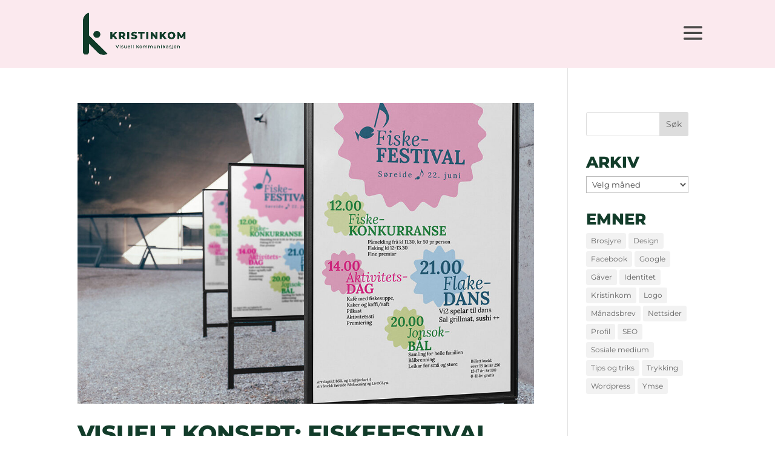

--- FILE ---
content_type: text/html; charset=UTF-8
request_url: https://www.kristinkom.no/project_category/visuell-profil/
body_size: 8867
content:
<!DOCTYPE html><html lang="nb-NO"><head><meta charset="UTF-8" /><meta http-equiv="X-UA-Compatible" content="IE=edge"><link rel="pingback" href="https://www.kristinkom.no/xmlrpc.php" /> <script type="text/javascript">document.documentElement.className = 'js';</script> <link rel="preconnect" href="https://fonts.gstatic.com" crossorigin /><meta name='robots' content='index, follow, max-image-preview:large, max-snippet:-1, max-video-preview:-1' /> <script id="cookieyes" type="text/javascript" src="https://cdn-cookieyes.com/client_data/c3999f4b6c188506b0e16163/script.js"></script> <link media="all" href="https://www.kristinkom.no/wp-content/cache/autoptimize/css/autoptimize_23daf32dcb5fc2a4f3c03266b92b2f0d.css" rel="stylesheet"><title>Visuell profil Arkiver - Kristinkom AS</title><link rel="canonical" href="https://www.kristinkom.no/project_category/visuell-profil/" /><link rel="next" href="https://www.kristinkom.no/project_category/visuell-profil/page/2/" /><meta property="og:locale" content="nb_NO" /><meta property="og:type" content="article" /><meta property="og:title" content="Visuell profil Arkiver - Kristinkom AS" /><meta property="og:url" content="https://www.kristinkom.no/project_category/visuell-profil/" /><meta property="og:site_name" content="Kristinkom AS" /><meta name="twitter:card" content="summary_large_image" /> <script type="application/ld+json" class="yoast-schema-graph">{"@context":"https://schema.org","@graph":[{"@type":"CollectionPage","@id":"https://www.kristinkom.no/project_category/visuell-profil/","url":"https://www.kristinkom.no/project_category/visuell-profil/","name":"Visuell profil Arkiver - Kristinkom AS","isPartOf":{"@id":"https://www.kristinkom.no/#website"},"primaryImageOfPage":{"@id":"https://www.kristinkom.no/project_category/visuell-profil/#primaryimage"},"image":{"@id":"https://www.kristinkom.no/project_category/visuell-profil/#primaryimage"},"thumbnailUrl":"https://www.kristinkom.no/wp-content/uploads/2024/08/fiskefest-posterw.jpg","breadcrumb":{"@id":"https://www.kristinkom.no/project_category/visuell-profil/#breadcrumb"},"inLanguage":"nb-NO"},{"@type":"ImageObject","inLanguage":"nb-NO","@id":"https://www.kristinkom.no/project_category/visuell-profil/#primaryimage","url":"https://www.kristinkom.no/wp-content/uploads/2024/08/fiskefest-posterw.jpg","contentUrl":"https://www.kristinkom.no/wp-content/uploads/2024/08/fiskefest-posterw.jpg","width":1024,"height":819,"caption":"Fiskefestival plakat"},{"@type":"BreadcrumbList","@id":"https://www.kristinkom.no/project_category/visuell-profil/#breadcrumb","itemListElement":[{"@type":"ListItem","position":1,"name":"Hjem","item":"https://www.kristinkom.no/"},{"@type":"ListItem","position":2,"name":"Visuell profil"}]},{"@type":"WebSite","@id":"https://www.kristinkom.no/#website","url":"https://www.kristinkom.no/","name":"Kristinkom AS","description":"Design, marknadsføring, kommunikasjon","publisher":{"@id":"https://www.kristinkom.no/#organization"},"potentialAction":[{"@type":"SearchAction","target":{"@type":"EntryPoint","urlTemplate":"https://www.kristinkom.no/?s={search_term_string}"},"query-input":{"@type":"PropertyValueSpecification","valueRequired":true,"valueName":"search_term_string"}}],"inLanguage":"nb-NO"},{"@type":"Organization","@id":"https://www.kristinkom.no/#organization","name":"kristin Myren kommunikasjon","url":"https://www.kristinkom.no/","logo":{"@type":"ImageObject","inLanguage":"nb-NO","@id":"https://www.kristinkom.no/#/schema/logo/image/","url":"https://www.kristinkom.no/wp-content/uploads/2021/10/kk_kk-stempel-grå-ny.png","contentUrl":"https://www.kristinkom.no/wp-content/uploads/2021/10/kk_kk-stempel-grå-ny.png","width":710,"height":592,"caption":"kristin Myren kommunikasjon"},"image":{"@id":"https://www.kristinkom.no/#/schema/logo/image/"}}]}</script> <link href='https://fonts.gstatic.com' crossorigin='anonymous' rel='preconnect' /><link href='https://ajax.googleapis.com' rel='preconnect' /><link href='https://fonts.googleapis.com' rel='preconnect' /><link rel="alternate" type="application/rss+xml" title="Kristinkom AS &raquo; strøm" href="https://www.kristinkom.no/feed/" /><link rel="alternate" type="application/rss+xml" title="Kristinkom AS &raquo; kommentarstrøm" href="https://www.kristinkom.no/comments/feed/" /><link rel="alternate" type="application/rss+xml" title="Kristinkom AS &raquo; Visuell profil Prosjektkategori Strøm" href="https://www.kristinkom.no/project_category/visuell-profil/feed/" />  <script src="//www.googletagmanager.com/gtag/js?id=G-TBSCBJW5SN"  data-cfasync="false" data-wpfc-render="false" type="text/javascript" async></script> <script data-cfasync="false" data-wpfc-render="false" type="text/javascript">var mi_version = '9.11.1';
				var mi_track_user = true;
				var mi_no_track_reason = '';
								var MonsterInsightsDefaultLocations = {"page_location":"https:\/\/www.kristinkom.no\/project_category\/visuell-profil\/"};
								if ( typeof MonsterInsightsPrivacyGuardFilter === 'function' ) {
					var MonsterInsightsLocations = (typeof MonsterInsightsExcludeQuery === 'object') ? MonsterInsightsPrivacyGuardFilter( MonsterInsightsExcludeQuery ) : MonsterInsightsPrivacyGuardFilter( MonsterInsightsDefaultLocations );
				} else {
					var MonsterInsightsLocations = (typeof MonsterInsightsExcludeQuery === 'object') ? MonsterInsightsExcludeQuery : MonsterInsightsDefaultLocations;
				}

								var disableStrs = [
										'ga-disable-G-TBSCBJW5SN',
									];

				/* Function to detect opted out users */
				function __gtagTrackerIsOptedOut() {
					for (var index = 0; index < disableStrs.length; index++) {
						if (document.cookie.indexOf(disableStrs[index] + '=true') > -1) {
							return true;
						}
					}

					return false;
				}

				/* Disable tracking if the opt-out cookie exists. */
				if (__gtagTrackerIsOptedOut()) {
					for (var index = 0; index < disableStrs.length; index++) {
						window[disableStrs[index]] = true;
					}
				}

				/* Opt-out function */
				function __gtagTrackerOptout() {
					for (var index = 0; index < disableStrs.length; index++) {
						document.cookie = disableStrs[index] + '=true; expires=Thu, 31 Dec 2099 23:59:59 UTC; path=/';
						window[disableStrs[index]] = true;
					}
				}

				if ('undefined' === typeof gaOptout) {
					function gaOptout() {
						__gtagTrackerOptout();
					}
				}
								window.dataLayer = window.dataLayer || [];

				window.MonsterInsightsDualTracker = {
					helpers: {},
					trackers: {},
				};
				if (mi_track_user) {
					function __gtagDataLayer() {
						dataLayer.push(arguments);
					}

					function __gtagTracker(type, name, parameters) {
						if (!parameters) {
							parameters = {};
						}

						if (parameters.send_to) {
							__gtagDataLayer.apply(null, arguments);
							return;
						}

						if (type === 'event') {
														parameters.send_to = monsterinsights_frontend.v4_id;
							var hookName = name;
							if (typeof parameters['event_category'] !== 'undefined') {
								hookName = parameters['event_category'] + ':' + name;
							}

							if (typeof MonsterInsightsDualTracker.trackers[hookName] !== 'undefined') {
								MonsterInsightsDualTracker.trackers[hookName](parameters);
							} else {
								__gtagDataLayer('event', name, parameters);
							}
							
						} else {
							__gtagDataLayer.apply(null, arguments);
						}
					}

					__gtagTracker('js', new Date());
					__gtagTracker('set', {
						'developer_id.dZGIzZG': true,
											});
					if ( MonsterInsightsLocations.page_location ) {
						__gtagTracker('set', MonsterInsightsLocations);
					}
										__gtagTracker('config', 'G-TBSCBJW5SN', {"forceSSL":"true"} );
										window.gtag = __gtagTracker;										(function () {
						/* https://developers.google.com/analytics/devguides/collection/analyticsjs/ */
						/* ga and __gaTracker compatibility shim. */
						var noopfn = function () {
							return null;
						};
						var newtracker = function () {
							return new Tracker();
						};
						var Tracker = function () {
							return null;
						};
						var p = Tracker.prototype;
						p.get = noopfn;
						p.set = noopfn;
						p.send = function () {
							var args = Array.prototype.slice.call(arguments);
							args.unshift('send');
							__gaTracker.apply(null, args);
						};
						var __gaTracker = function () {
							var len = arguments.length;
							if (len === 0) {
								return;
							}
							var f = arguments[len - 1];
							if (typeof f !== 'object' || f === null || typeof f.hitCallback !== 'function') {
								if ('send' === arguments[0]) {
									var hitConverted, hitObject = false, action;
									if ('event' === arguments[1]) {
										if ('undefined' !== typeof arguments[3]) {
											hitObject = {
												'eventAction': arguments[3],
												'eventCategory': arguments[2],
												'eventLabel': arguments[4],
												'value': arguments[5] ? arguments[5] : 1,
											}
										}
									}
									if ('pageview' === arguments[1]) {
										if ('undefined' !== typeof arguments[2]) {
											hitObject = {
												'eventAction': 'page_view',
												'page_path': arguments[2],
											}
										}
									}
									if (typeof arguments[2] === 'object') {
										hitObject = arguments[2];
									}
									if (typeof arguments[5] === 'object') {
										Object.assign(hitObject, arguments[5]);
									}
									if ('undefined' !== typeof arguments[1].hitType) {
										hitObject = arguments[1];
										if ('pageview' === hitObject.hitType) {
											hitObject.eventAction = 'page_view';
										}
									}
									if (hitObject) {
										action = 'timing' === arguments[1].hitType ? 'timing_complete' : hitObject.eventAction;
										hitConverted = mapArgs(hitObject);
										__gtagTracker('event', action, hitConverted);
									}
								}
								return;
							}

							function mapArgs(args) {
								var arg, hit = {};
								var gaMap = {
									'eventCategory': 'event_category',
									'eventAction': 'event_action',
									'eventLabel': 'event_label',
									'eventValue': 'event_value',
									'nonInteraction': 'non_interaction',
									'timingCategory': 'event_category',
									'timingVar': 'name',
									'timingValue': 'value',
									'timingLabel': 'event_label',
									'page': 'page_path',
									'location': 'page_location',
									'title': 'page_title',
									'referrer' : 'page_referrer',
								};
								for (arg in args) {
																		if (!(!args.hasOwnProperty(arg) || !gaMap.hasOwnProperty(arg))) {
										hit[gaMap[arg]] = args[arg];
									} else {
										hit[arg] = args[arg];
									}
								}
								return hit;
							}

							try {
								f.hitCallback();
							} catch (ex) {
							}
						};
						__gaTracker.create = newtracker;
						__gaTracker.getByName = newtracker;
						__gaTracker.getAll = function () {
							return [];
						};
						__gaTracker.remove = noopfn;
						__gaTracker.loaded = true;
						window['__gaTracker'] = __gaTracker;
					})();
									} else {
										console.log("");
					(function () {
						function __gtagTracker() {
							return null;
						}

						window['__gtagTracker'] = __gtagTracker;
						window['gtag'] = __gtagTracker;
					})();
									}</script> <meta content="kristinkom v." name="generator"/> <script data-cfasync="false" data-wpfc-render="false" type="text/javascript" id='monsterinsights-frontend-script-js-extra'>var monsterinsights_frontend = {"js_events_tracking":"true","download_extensions":"doc,pdf,ppt,zip,xls,docx,pptx,xlsx","inbound_paths":"[]","home_url":"https:\/\/www.kristinkom.no","hash_tracking":"false","v4_id":"G-TBSCBJW5SN"};</script> <script type="text/javascript" src="https://www.kristinkom.no/wp-includes/js/jquery/jquery.min.js?ver=3.7.1" id="jquery-core-js"></script> <link rel="https://api.w.org/" href="https://www.kristinkom.no/wp-json/" /><link rel="alternate" title="JSON" type="application/json" href="https://www.kristinkom.no/wp-json/wp/v2/project_category/63" /><link rel="EditURI" type="application/rsd+xml" title="RSD" href="https://www.kristinkom.no/xmlrpc.php?rsd" /><meta name="viewport" content="width=device-width, initial-scale=1.0, maximum-scale=1.0, user-scalable=0" /><meta property="fb:admins" content="743056420"><meta name="facebook-domain-verification" content="1w484y9c283ihpewg2m2vil407tem9"> <script src="https://kit.fontawesome.com/0906e14146.js" crossorigin="anonymous"></script><link rel="icon" href="https://www.kristinkom.no/wp-content/uploads/2021/10/cropped-kk-merker_merkerosagrå-ny-32x32.png" sizes="32x32" /><link rel="icon" href="https://www.kristinkom.no/wp-content/uploads/2021/10/cropped-kk-merker_merkerosagrå-ny-192x192.png" sizes="192x192" /><link rel="apple-touch-icon" href="https://www.kristinkom.no/wp-content/uploads/2021/10/cropped-kk-merker_merkerosagrå-ny-180x180.png" /><meta name="msapplication-TileImage" content="https://www.kristinkom.no/wp-content/uploads/2021/10/cropped-kk-merker_merkerosagrå-ny-270x270.png" /></head><body class="archive tax-project_category term-visuell-profil term-63 wp-custom-logo wp-theme-Divi wp-child-theme-kristinkom et_button_icon_visible et_pb_button_helper_class et_non_fixed_nav et_show_nav et_primary_nav_dropdown_animation_fade et_secondary_nav_dropdown_animation_fade et_header_style_fullscreen et_header_style_left et_pb_footer_columns3 et_pb_gutter osx et_pb_gutters3 et_pb_pagebuilder_layout et_right_sidebar et_divi_theme et-db"><div id="page-container"><div class="et_slide_in_menu_container"> <span class="mobile_menu_bar et_toggle_fullscreen_menu"></span><div class="et_pb_fullscreen_nav_container"><ul id="mobile_menu_slide" class="et_mobile_menu"><li id="menu-item-1889" class="menu-item menu-item-type-post_type menu-item-object-page menu-item-home menu-item-1889"><a href="https://www.kristinkom.no/">Forside</a></li><li id="menu-item-759" class="menu-item menu-item-type-custom menu-item-object-custom menu-item-759"><a href="/#smakebitar">Smakebitar</a></li><li id="menu-item-760" class="menu-item menu-item-type-custom menu-item-object-custom menu-item-760"><a href="/#kundar">Kundar</a></li><li id="menu-item-761" class="menu-item menu-item-type-custom menu-item-object-custom menu-item-761"><a href="/#omoss">Om oss</a></li></ul></div></div><header id="main-header" data-height-onload="80"><div class="container clearfix et_menu_container"><div class="logo_container"> <span class="logo_helper"></span> <a href="https://www.kristinkom.no/"> <noscript><img src="https://www.kristinkom.no/wp-content/uploads/2025/05/kristinkom-logo-sidegron.png" width="473" height="199" alt="Kristinkom AS" data-height-percentage="70" /></noscript><img class="lazyload" src='data:image/svg+xml,%3Csvg%20xmlns=%22http://www.w3.org/2000/svg%22%20viewBox=%220%200%20473%20199%22%3E%3C/svg%3E' data-src="https://www.kristinkom.no/wp-content/uploads/2025/05/kristinkom-logo-sidegron.png" width="473" height="199" alt="Kristinkom AS" id="logo" data-height-percentage="70" /> </a></div><div id="et-top-navigation" data-height="80" data-fixed-height="59"> <span class="mobile_menu_bar et_pb_header_toggle et_toggle_fullscreen_menu"></span></div></div></header><div id="et-main-area"><div id="main-content"><div class="container"><div id="content-area" class="clearfix"><div id="left-area"><article id="post-1941" class="et_pb_post post-1941 project type-project status-publish has-post-thumbnail hentry project_category-visuell-profil"> <a class="entry-featured-image-url" href="https://www.kristinkom.no/project/visuelt-konsept-fiskefestival/"> <noscript><img src="https://www.kristinkom.no/wp-content/uploads/2024/08/fiskefest-posterw-1024x675.jpg" alt="Visuelt konsept: Fiskefestival" class="" width="1080" height="675" srcset="https://www.kristinkom.no/wp-content/uploads/2024/08/fiskefest-posterw-1024x675.jpg 1080w, https://www.kristinkom.no/wp-content/uploads/2024/08/fiskefest-posterw-980x784.jpg 980w, https://www.kristinkom.no/wp-content/uploads/2024/08/fiskefest-posterw-480x384.jpg 480w" sizes="(min-width: 0px) and (max-width: 480px) 480px, (min-width: 481px) and (max-width: 980px) 980px, (min-width: 981px) 1080px, 100vw" /></noscript><img src='data:image/svg+xml,%3Csvg%20xmlns=%22http://www.w3.org/2000/svg%22%20viewBox=%220%200%201080%20675%22%3E%3C/svg%3E' data-src="https://www.kristinkom.no/wp-content/uploads/2024/08/fiskefest-posterw-1024x675.jpg" alt="Visuelt konsept: Fiskefestival" class="lazyload " width="1080" height="675" data-srcset="https://www.kristinkom.no/wp-content/uploads/2024/08/fiskefest-posterw-1024x675.jpg 1080w, https://www.kristinkom.no/wp-content/uploads/2024/08/fiskefest-posterw-980x784.jpg 980w, https://www.kristinkom.no/wp-content/uploads/2024/08/fiskefest-posterw-480x384.jpg 480w" data-sizes="(min-width: 0px) and (max-width: 480px) 480px, (min-width: 481px) and (max-width: 980px) 980px, (min-width: 981px) 1080px, 100vw" /> </a><h2 class="entry-title"><a href="https://www.kristinkom.no/project/visuelt-konsept-fiskefestival/">Visuelt konsept: Fiskefestival</a></h2><p class="post-meta"> av <span class="author vcard"><a href="https://www.kristinkom.no/author/kristin/" title="Innlegg av Kristin Myren" rel="author">Kristin Myren</a></span> | <span class="published">aug 23, 2024</span></p>Visuelt konsept: Fiskefestival &nbsp; &nbsp; Visuelt konsept rundt den tradisjonelle fiskefestivalen på Søreide. Med fisking på dagtid og fest om kvelden. Vi laga fort og gale eit symbol sett saman av fisk, note og fiskestang og brukte lette sommarlege fargar til eit...</article><article id="post-1872" class="et_pb_post post-1872 project type-project status-publish has-post-thumbnail hentry project_category-visuell-profil"> <a class="entry-featured-image-url" href="https://www.kristinkom.no/project/visuell-profil-osterbo-solutions/"> <noscript><img src="https://www.kristinkom.no/wp-content/uploads/2024/02/osterbo-ark-1080x675.jpg" alt="Visuell profil: Østerbø Solutions" class="" width="1080" height="675" srcset="https://www.kristinkom.no/wp-content/uploads/2024/02/osterbo-ark-980x653.jpg 980w, https://www.kristinkom.no/wp-content/uploads/2024/02/osterbo-ark-480x320.jpg 480w" sizes="(min-width: 0px) and (max-width: 480px) 480px, (min-width: 481px) and (max-width: 980px) 980px, (min-width: 981px) 1080px, 100vw" /></noscript><img src='data:image/svg+xml,%3Csvg%20xmlns=%22http://www.w3.org/2000/svg%22%20viewBox=%220%200%201080%20675%22%3E%3C/svg%3E' data-src="https://www.kristinkom.no/wp-content/uploads/2024/02/osterbo-ark-1080x675.jpg" alt="Visuell profil: Østerbø Solutions" class="lazyload " width="1080" height="675" data-srcset="https://www.kristinkom.no/wp-content/uploads/2024/02/osterbo-ark-980x653.jpg 980w, https://www.kristinkom.no/wp-content/uploads/2024/02/osterbo-ark-480x320.jpg 480w" data-sizes="(min-width: 0px) and (max-width: 480px) 480px, (min-width: 481px) and (max-width: 980px) 980px, (min-width: 981px) 1080px, 100vw" /> </a><h2 class="entry-title"><a href="https://www.kristinkom.no/project/visuell-profil-osterbo-solutions/">Visuell profil: Østerbø Solutions</a></h2><p class="post-meta"> av <span class="author vcard"><a href="https://www.kristinkom.no/author/kristin/" title="Innlegg av Kristin Myren" rel="author">Kristin Myren</a></span> | <span class="published">feb 6, 2024</span></p>Visuell profil: Østerbø Solutions AS &nbsp; &nbsp; Fornye logo og visuell profil i samband med namnebyte frå Østerbø Maskin til Østerbø Solutions. Bygge opp under visjonen &laquo;Østerbø leverer sikker strømforsyning og smarte løysingar til kundar innan havbruk,...</article><article id="post-1799" class="et_pb_post post-1799 project type-project status-publish has-post-thumbnail hentry project_category-grafisk-design project_category-merkevare project_category-visuell-profil"> <a class="entry-featured-image-url" href="https://www.kristinkom.no/project/visuell-profil-osteroy-kommune/"> <noscript><img src="https://www.kristinkom.no/wp-content/uploads/2023/12/Osteroy-portfolio-1080x675.jpg" alt="Visuell profil: Osterøy kommune" class="" width="1080" height="675" srcset="https://www.kristinkom.no/wp-content/uploads/2023/12/Osteroy-portfolio-980x551.jpg 980w, https://www.kristinkom.no/wp-content/uploads/2023/12/Osteroy-portfolio-480x270.jpg 480w" sizes="(min-width: 0px) and (max-width: 480px) 480px, (min-width: 481px) and (max-width: 980px) 980px, (min-width: 981px) 1080px, 100vw" /></noscript><img src='data:image/svg+xml,%3Csvg%20xmlns=%22http://www.w3.org/2000/svg%22%20viewBox=%220%200%201080%20675%22%3E%3C/svg%3E' data-src="https://www.kristinkom.no/wp-content/uploads/2023/12/Osteroy-portfolio-1080x675.jpg" alt="Visuell profil: Osterøy kommune" class="lazyload " width="1080" height="675" data-srcset="https://www.kristinkom.no/wp-content/uploads/2023/12/Osteroy-portfolio-980x551.jpg 980w, https://www.kristinkom.no/wp-content/uploads/2023/12/Osteroy-portfolio-480x270.jpg 480w" data-sizes="(min-width: 0px) and (max-width: 480px) 480px, (min-width: 481px) and (max-width: 980px) 980px, (min-width: 981px) 1080px, 100vw" /> </a><h2 class="entry-title"><a href="https://www.kristinkom.no/project/visuell-profil-osteroy-kommune/">Visuell profil: Osterøy kommune</a></h2><p class="post-meta"> av <span class="author vcard"><a href="https://www.kristinkom.no/author/kristin/" title="Innlegg av Kristin Myren" rel="author">Kristin Myren</a></span> | <span class="published">des 20, 2023</span></p>Visuell profil: Osterøy kommune &nbsp; &nbsp; Fornye kommunelogo, utforme visuell profil. Levert med profilhandbok og ferdige malar i office-program. Kunde: Osterøy kommune 2023 Tilbake til smakebitar Send e-post til...</article><article id="post-1621" class="et_pb_post post-1621 project type-project status-publish has-post-thumbnail hentry project_category-visuell-profil"> <a class="entry-featured-image-url" href="https://www.kristinkom.no/project/logo-og-visuell-profil-sorsida-utvikling/"> <noscript><img src="https://www.kristinkom.no/wp-content/uploads/2023/01/6-1080x675.jpg" alt="Logo og visuell profil Sørsida utvikling" class="" width="1080" height="675" srcset="https://www.kristinkom.no/wp-content/uploads/2023/01/6-980x551.jpg 980w, https://www.kristinkom.no/wp-content/uploads/2023/01/6-480x270.jpg 480w" sizes="(min-width: 0px) and (max-width: 480px) 480px, (min-width: 481px) and (max-width: 980px) 980px, (min-width: 981px) 1080px, 100vw" /></noscript><img src='data:image/svg+xml,%3Csvg%20xmlns=%22http://www.w3.org/2000/svg%22%20viewBox=%220%200%201080%20675%22%3E%3C/svg%3E' data-src="https://www.kristinkom.no/wp-content/uploads/2023/01/6-1080x675.jpg" alt="Logo og visuell profil Sørsida utvikling" class="lazyload " width="1080" height="675" data-srcset="https://www.kristinkom.no/wp-content/uploads/2023/01/6-980x551.jpg 980w, https://www.kristinkom.no/wp-content/uploads/2023/01/6-480x270.jpg 480w" data-sizes="(min-width: 0px) and (max-width: 480px) 480px, (min-width: 481px) and (max-width: 980px) 980px, (min-width: 981px) 1080px, 100vw" /> </a><h2 class="entry-title"><a href="https://www.kristinkom.no/project/logo-og-visuell-profil-sorsida-utvikling/">Logo og visuell profil Sørsida utvikling</a></h2><p class="post-meta"> av <span class="author vcard"><a href="https://www.kristinkom.no/author/kristin/" title="Innlegg av Kristin Myren" rel="author">Kristin Myren</a></span> | <span class="published">mai 23, 2023</span></p>Logo og visuell profil Sørsida utvikling &nbsp; &nbsp; Logo og visuell profil for Sørsida utvikling som viser retning og vilje. Med utgangspunkt i bokstaven S har vi laga ein logo som både er litt &laquo;laidback&raquo; og frampå. Grøn er hovudfarge med grå og oransje...</article><article id="post-1583" class="et_pb_post post-1583 project type-project status-publish has-post-thumbnail hentry project_category-nettsider project_category-visuell-profil"> <a class="entry-featured-image-url" href="https://www.kristinkom.no/project/logo-og-nettside-hoyanger-historielag/"> <noscript><img src="https://www.kristinkom.no/wp-content/uploads/2023/01/macbook-historielag-aktuelt-1024x675.jpg" alt="Logo og nettside Høyanger historielag" class="" width="1080" height="675" srcset="https://www.kristinkom.no/wp-content/uploads/2023/01/macbook-historielag-aktuelt-1024x675.jpg 1080w, https://www.kristinkom.no/wp-content/uploads/2023/01/macbook-historielag-aktuelt-980x653.jpg 980w, https://www.kristinkom.no/wp-content/uploads/2023/01/macbook-historielag-aktuelt-480x320.jpg 480w" sizes="(min-width: 0px) and (max-width: 480px) 480px, (min-width: 481px) and (max-width: 980px) 980px, (min-width: 981px) 1080px, 100vw" /></noscript><img src='data:image/svg+xml,%3Csvg%20xmlns=%22http://www.w3.org/2000/svg%22%20viewBox=%220%200%201080%20675%22%3E%3C/svg%3E' data-src="https://www.kristinkom.no/wp-content/uploads/2023/01/macbook-historielag-aktuelt-1024x675.jpg" alt="Logo og nettside Høyanger historielag" class="lazyload " width="1080" height="675" data-srcset="https://www.kristinkom.no/wp-content/uploads/2023/01/macbook-historielag-aktuelt-1024x675.jpg 1080w, https://www.kristinkom.no/wp-content/uploads/2023/01/macbook-historielag-aktuelt-980x653.jpg 980w, https://www.kristinkom.no/wp-content/uploads/2023/01/macbook-historielag-aktuelt-480x320.jpg 480w" data-sizes="(min-width: 0px) and (max-width: 480px) 480px, (min-width: 481px) and (max-width: 980px) 980px, (min-width: 981px) 1080px, 100vw" /> </a><h2 class="entry-title"><a href="https://www.kristinkom.no/project/logo-og-nettside-hoyanger-historielag/">Logo og nettside Høyanger historielag</a></h2><p class="post-meta"> av <span class="author vcard"><a href="https://www.kristinkom.no/author/kristin/" title="Innlegg av Kristin Myren" rel="author">Kristin Myren</a></span> | <span class="published">jan 20, 2023</span></p>Logo og nettside Høyanger historielag Logo basert på ikon-idé frå styret i Høyanger historielag. Enkel visuell profil/brandboard med logo, fargar, skrifter osv. Fargevalget tek med seg fargane historielaget har vore kjende for gjennom over ti år med årbøker. Nettsider...</article><div class="pagination clearfix"><div class="alignleft"><a href="https://www.kristinkom.no/project_category/visuell-profil/page/2/" >&laquo; Tidligere innlegg</a></div><div class="alignright"></div></div></div><div id="sidebar"><div id="search-2" class="et_pb_widget widget_search"><form role="search" method="get" id="searchform" class="searchform" action="https://www.kristinkom.no/"><div> <label class="screen-reader-text" for="s">Søk etter:</label> <input type="text" value="" name="s" id="s" /> <input type="submit" id="searchsubmit" value="Søk" /></div></form></div><div id="archives-2" class="et_pb_widget widget_archive"><h4 class="widgettitle">Arkiv</h4> <label class="screen-reader-text" for="archives-dropdown-2">Arkiv</label> <select id="archives-dropdown-2" name="archive-dropdown"><option value="">Velg måned</option><option value='https://www.kristinkom.no/2024/11/'> november 2024 &nbsp;(1)</option><option value='https://www.kristinkom.no/2024/02/'> februar 2024 &nbsp;(1)</option><option value='https://www.kristinkom.no/2023/10/'> oktober 2023 &nbsp;(1)</option><option value='https://www.kristinkom.no/2021/10/'> oktober 2021 &nbsp;(1)</option><option value='https://www.kristinkom.no/2016/02/'> februar 2016 &nbsp;(1)</option><option value='https://www.kristinkom.no/2016/01/'> januar 2016 &nbsp;(1)</option><option value='https://www.kristinkom.no/2015/10/'> oktober 2015 &nbsp;(1)</option><option value='https://www.kristinkom.no/2015/05/'> mai 2015 &nbsp;(1)</option><option value='https://www.kristinkom.no/2015/03/'> mars 2015 &nbsp;(1)</option><option value='https://www.kristinkom.no/2015/02/'> februar 2015 &nbsp;(2)</option><option value='https://www.kristinkom.no/2015/01/'> januar 2015 &nbsp;(2)</option><option value='https://www.kristinkom.no/2014/12/'> desember 2014 &nbsp;(2)</option><option value='https://www.kristinkom.no/2014/11/'> november 2014 &nbsp;(2)</option><option value='https://www.kristinkom.no/2014/10/'> oktober 2014 &nbsp;(3)</option><option value='https://www.kristinkom.no/2014/09/'> september 2014 &nbsp;(2)</option><option value='https://www.kristinkom.no/2014/08/'> august 2014 &nbsp;(2)</option><option value='https://www.kristinkom.no/2014/07/'> juli 2014 &nbsp;(6)</option><option value='https://www.kristinkom.no/2014/06/'> juni 2014 &nbsp;(1)</option><option value='https://www.kristinkom.no/2014/05/'> mai 2014 &nbsp;(4)</option><option value='https://www.kristinkom.no/2014/04/'> april 2014 &nbsp;(1)</option> </select> <script type="text/javascript">( ( dropdownId ) => {
	const dropdown = document.getElementById( dropdownId );
	function onSelectChange() {
		setTimeout( () => {
			if ( 'escape' === dropdown.dataset.lastkey ) {
				return;
			}
			if ( dropdown.value ) {
				document.location.href = dropdown.value;
			}
		}, 250 );
	}
	function onKeyUp( event ) {
		if ( 'Escape' === event.key ) {
			dropdown.dataset.lastkey = 'escape';
		} else {
			delete dropdown.dataset.lastkey;
		}
	}
	function onClick() {
		delete dropdown.dataset.lastkey;
	}
	dropdown.addEventListener( 'keyup', onKeyUp );
	dropdown.addEventListener( 'click', onClick );
	dropdown.addEventListener( 'change', onSelectChange );
})( "archives-dropdown-2" );

//# sourceURL=WP_Widget_Archives%3A%3Awidget</script> </div><div id="tag_cloud-3" class="et_pb_widget widget_tag_cloud"><h4 class="widgettitle">Emner</h4><div class="tagcloud"><a href="https://www.kristinkom.no/category/design/brosjyre/" class="tag-cloud-link tag-link-10 tag-link-position-1" style="font-size: 11.333333333333pt;" aria-label="Brosjyre (1 element)">Brosjyre</a> <a href="https://www.kristinkom.no/category/design/" class="tag-cloud-link tag-link-9 tag-link-position-2" style="font-size: 21.666666666667pt;" aria-label="Design (16 elementer)">Design</a> <a href="https://www.kristinkom.no/category/sosiale-medium/facebook/" class="tag-cloud-link tag-link-22 tag-link-position-3" style="font-size: 11.333333333333pt;" aria-label="Facebook (1 element)">Facebook</a> <a href="https://www.kristinkom.no/category/nettsider/google/" class="tag-cloud-link tag-link-16 tag-link-position-4" style="font-size: 11.333333333333pt;" aria-label="Google (1 element)">Google</a> <a href="https://www.kristinkom.no/category/profil/gaver/" class="tag-cloud-link tag-link-54 tag-link-position-5" style="font-size: 13.333333333333pt;" aria-label="Gåver (2 elementer)">Gåver</a> <a href="https://www.kristinkom.no/category/design/identitet/" class="tag-cloud-link tag-link-12 tag-link-position-6" style="font-size: 11.333333333333pt;" aria-label="Identitet (1 element)">Identitet</a> <a href="https://www.kristinkom.no/category/kristinkommunikasjon/" class="tag-cloud-link tag-link-13 tag-link-position-7" style="font-size: 22pt;" aria-label="Kristinkom (17 elementer)">Kristinkom</a> <a href="https://www.kristinkom.no/category/design/logo/" class="tag-cloud-link tag-link-11 tag-link-position-8" style="font-size: 14.666666666667pt;" aria-label="Logo (3 elementer)">Logo</a> <a href="https://www.kristinkom.no/category/kristinkommunikasjon/manadsbrev/" class="tag-cloud-link tag-link-14 tag-link-position-9" style="font-size: 15.777777777778pt;" aria-label="Månadsbrev (4 elementer)">Månadsbrev</a> <a href="https://www.kristinkom.no/category/nettsider/" class="tag-cloud-link tag-link-15 tag-link-position-10" style="font-size: 16.666666666667pt;" aria-label="Nettsider (5 elementer)">Nettsider</a> <a href="https://www.kristinkom.no/category/profil/" class="tag-cloud-link tag-link-53 tag-link-position-11" style="font-size: 13.333333333333pt;" aria-label="Profil (2 elementer)">Profil</a> <a href="https://www.kristinkom.no/category/nettsider/seo/" class="tag-cloud-link tag-link-17 tag-link-position-12" style="font-size: 11.333333333333pt;" aria-label="SEO (1 element)">SEO</a> <a href="https://www.kristinkom.no/category/sosiale-medium/" class="tag-cloud-link tag-link-21 tag-link-position-13" style="font-size: 8pt;" aria-label="Sosiale medium (0 elementer)">Sosiale medium</a> <a href="https://www.kristinkom.no/category/tips-og-triks/" class="tag-cloud-link tag-link-56 tag-link-position-14" style="font-size: 11.333333333333pt;" aria-label="Tips og triks (1 element)">Tips og triks</a> <a href="https://www.kristinkom.no/category/trykking/" class="tag-cloud-link tag-link-23 tag-link-position-15" style="font-size: 11.333333333333pt;" aria-label="Trykking (1 element)">Trykking</a> <a href="https://www.kristinkom.no/category/nettsider/wordpress/" class="tag-cloud-link tag-link-19 tag-link-position-16" style="font-size: 11.333333333333pt;" aria-label="Wordpress (1 element)">Wordpress</a> <a href="https://www.kristinkom.no/category/ymse/" class="tag-cloud-link tag-link-1 tag-link-position-17" style="font-size: 14.666666666667pt;" aria-label="Ymse (3 elementer)">Ymse</a></div></div></div></div></div></div> <span class="et_pb_scroll_top et-pb-icon"></span><footer id="main-footer"><div class="container"><div id="footer-widgets" class="clearfix"><div class="footer-widget"><div id="text-3" class="fwidget et_pb_widget widget_text"><h4 class="title">Kontakt</h4><div class="textwidget"><p>KRISTINKOM AS<br /> Ikjefjord 46, 5962 BJORDAL<br /> MOB: 417 63 603<br /> E-POST: <a href="mailto:hei@kristinkom.no">hei@kristinkom.no</a></p><p>FØRETAKSREG.: 924542438 MVA</p></div></div></div><div class="footer-widget"><div id="text-6" class="fwidget et_pb_widget widget_text"><h4 class="title">Følg oss</h4><div class="textwidget"><p><a href="https://facebook.com/kristinkom">Kristinkom på Facebook</a><br /> <a href="https://instagram.com/kristinkom">Kristinkom på Instagram</a><br /> <a href="https://www.linkedin.com/company/kristinkom/">Kristinkom på LinkedIn</a></p></div></div><div id="block-4" class="fwidget et_pb_widget widget_block"><ul class="wp-block-list"><li><a href="https://www.kristinkom.no/kjopsbetingelsar/" data-type="page" data-id="1972">Kjøpsbetingelsar</a></li><li><a href="https://www.kristinkom.no/personvern/">Personvern</a></li><li><a href="https://www.kristinkom.no/cookies/" data-type="page" data-id="1977">Cookies</a></li></ul></div></div><div class="footer-widget"><div id="nav_menu-3" class="fwidget et_pb_widget widget_nav_menu"><h4 class="title">MENY</h4><div class="menu-meny-container"><ul id="menu-meny-1" class="menu"><li class="menu-item menu-item-type-post_type menu-item-object-page menu-item-home menu-item-1889"><a href="https://www.kristinkom.no/">Forside</a></li><li class="menu-item menu-item-type-custom menu-item-object-custom menu-item-759"><a href="/#smakebitar">Smakebitar</a></li><li class="menu-item menu-item-type-custom menu-item-object-custom menu-item-760"><a href="/#kundar">Kundar</a></li><li class="menu-item menu-item-type-custom menu-item-object-custom menu-item-761"><a href="/#omoss">Om oss</a></li></ul></div></div></div></div></div><div id="footer-bottom"><div class="container clearfix"><ul class="et-social-icons"><li class="et-social-icon et-social-facebook"> <a href="https://www.facebook.com/kristinkom" class="icon"> <span>Facebook</span> </a></li><li class="et-social-icon et-social-rss"> <a href="https://www.kristinkom.no/feed/" class="icon"> <span>RSS</span> </a></li></ul><p id="footer-info">Utforma av <a href="http://www.kristinkom.no" title="Nettsider, grafisk design">kristinkom.no</a></p></div></div></footer></div></div>  <script type="speculationrules">{"prefetch":[{"source":"document","where":{"and":[{"href_matches":"/*"},{"not":{"href_matches":["/wp-*.php","/wp-admin/*","/wp-content/uploads/*","/wp-content/*","/wp-content/plugins/*","/wp-content/themes/kristinkom/*","/wp-content/themes/Divi/*","/*\\?(.+)"]}},{"not":{"selector_matches":"a[rel~=\"nofollow\"]"}},{"not":{"selector_matches":".no-prefetch, .no-prefetch a"}}]},"eagerness":"conservative"}]}</script>  <script type="text/javascript">var sbiajaxurl = "https://www.kristinkom.no/wp-admin/admin-ajax.php";</script> <noscript><style>.lazyload{display:none;}</style></noscript><script data-noptimize="1">window.lazySizesConfig=window.lazySizesConfig||{};window.lazySizesConfig.loadMode=1;</script><script async data-noptimize="1" src='https://www.kristinkom.no/wp-content/plugins/autoptimize/classes/external/js/lazysizes.min.js?ao_version=3.1.14'></script><script type="text/javascript" id="ppress-frontend-script-js-extra">var pp_ajax_form = {"ajaxurl":"https://www.kristinkom.no/wp-admin/admin-ajax.php","confirm_delete":"Are you sure?","deleting_text":"Deleting...","deleting_error":"An error occurred. Please try again.","nonce":"b1cd9d47bd","disable_ajax_form":"false","is_checkout":"0","is_checkout_tax_enabled":"0","is_checkout_autoscroll_enabled":"true"};
//# sourceURL=ppress-frontend-script-js-extra</script> <script type="text/javascript" id="divi-custom-script-js-extra">var DIVI = {"item_count":"%d Item","items_count":"%d Items"};
var et_builder_utils_params = {"condition":{"diviTheme":true,"extraTheme":false},"scrollLocations":["app","top"],"builderScrollLocations":{"desktop":"app","tablet":"app","phone":"app"},"onloadScrollLocation":"app","builderType":"fe"};
var et_frontend_scripts = {"builderCssContainerPrefix":"#et-boc","builderCssLayoutPrefix":"#et-boc .et-l"};
var et_pb_custom = {"ajaxurl":"https://www.kristinkom.no/wp-admin/admin-ajax.php","images_uri":"https://www.kristinkom.no/wp-content/themes/Divi/images","builder_images_uri":"https://www.kristinkom.no/wp-content/themes/Divi/includes/builder/images","et_frontend_nonce":"b7bbb5c952","subscription_failed":"Kontroll\u00e9r at feltene nedenfor er riktig fylt ut.","et_ab_log_nonce":"2c8b23a3a9","fill_message":"Fyll ut f\u00f8lgende felt:","contact_error_message":"Vennligst, fikse f\u00f8lgende feil:","invalid":"Ugyldig e-postadresse","captcha":"Captcha","prev":"Forrige","previous":"Forrige","next":"Neste","wrong_captcha":"Du skrev inn feil tegn i captcha.","wrong_checkbox":"Avmerkingsboks","ignore_waypoints":"no","is_divi_theme_used":"1","widget_search_selector":".widget_search","ab_tests":[],"is_ab_testing_active":"","page_id":"1941","unique_test_id":"","ab_bounce_rate":"5","is_cache_plugin_active":"yes","is_shortcode_tracking":"","tinymce_uri":"https://www.kristinkom.no/wp-content/themes/Divi/includes/builder/frontend-builder/assets/vendors","accent_color":"#eb80a8","waypoints_options":[]};
var et_pb_box_shadow_elements = [];
//# sourceURL=divi-custom-script-js-extra</script> <script defer src="https://www.kristinkom.no/wp-content/cache/autoptimize/js/autoptimize_6ffde3bb8da9704d029c0dcf17930883.js"></script></body></html>